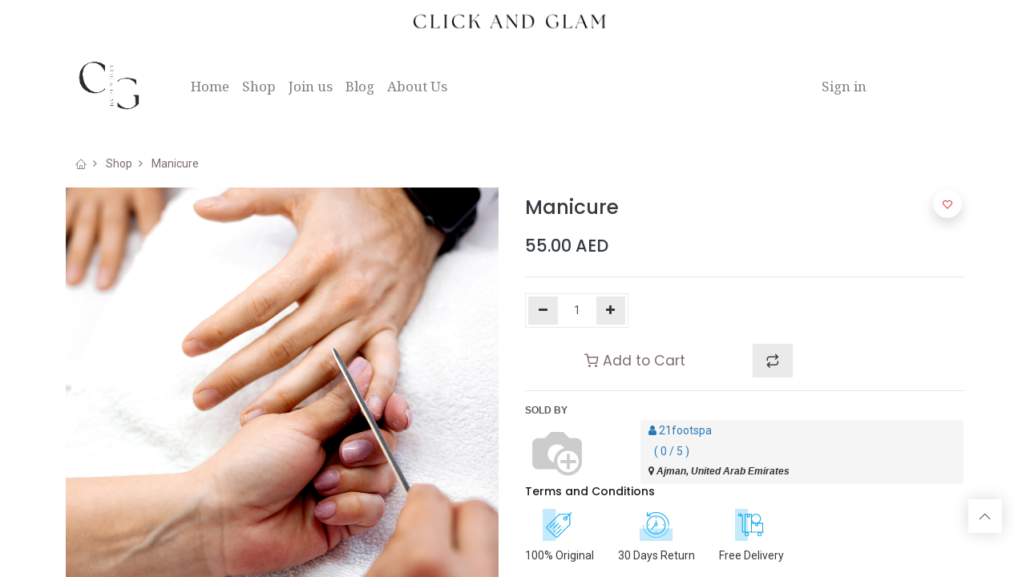

--- FILE ---
content_type: text/html; charset=utf-8
request_url: https://clickandglam.com/shop/manicure-288
body_size: 7957
content:
<!DOCTYPE html>
        <html lang="en-US" data-website-id="1" data-main-object="product.template(288,)" data-oe-company-name="Click&amp;Glam" data-add2cart-redirect="1">
    <head>
                <meta charset="utf-8"/>
                <meta http-equiv="X-UA-Compatible" content="IE=edge,chrome=1"/>
            <meta name="viewport" content="width=device-width, initial-scale=1, user-scalable=no"/>
            <meta name="viewport" content="width=device-width, initial-scale=1"/>
        <meta name="generator" content="Odoo"/>
            <link rel="manifest" href="/pwa/1/manifest.json"/>
            <link rel="apple-touch-icon" sizes="192x192" href="/web/image/website/1/dr_pwa_icon_192/192x192"/>
            <meta name="theme-color" content="#FFFFFF"/>
            <meta name="mobile-web-app-capable" content="yes"/>
            <meta name="apple-mobile-web-app-title"/>
            <meta name="apple-mobile-web-app-capable" content="yes"/>
            <meta name="apple-mobile-web-app-status-bar-style" content="default"/>
                        <meta property="og:type" content="website"/>
                        <meta property="og:title" content="Manicure"/>
                        <meta property="og:site_name" content="Click&amp;Glam"/>
                        <meta property="og:url" content="https://clickandglam.com/shop/manicure-288"/>
                        <meta property="og:image" content="https://clickandglam.com/web/image/product.template/288/image_1024?unique=c5e4041"/>
                        <meta property="og:description"/>
                    <meta name="twitter:card" content="summary_large_image"/>
                    <meta name="twitter:title" content="Manicure"/>
                    <meta name="twitter:image" content="https://clickandglam.com/web/image/product.template/288/image_1024?unique=c5e4041"/>
                    <meta name="twitter:description"/>
                <link rel="alternate" hreflang="ar" href="https://clickandglam.com/ar/shop/mnykyr-288"/>
                <link rel="alternate" hreflang="en" href="https://clickandglam.com/shop/manicure-288"/>
                <link rel="alternate" hreflang="x-default" href="https://clickandglam.com/shop/manicure-288"/>
        <link rel="canonical" href="https://clickandglam.com/shop/manicure-288"/>
        <link rel="preconnect" href="https://fonts.gstatic.com/" crossorigin=""/>
                <title> Manicure | Click&amp;Glam </title>
                <link type="image/x-icon" rel="shortcut icon" href="/web/image/website/1/favicon?unique=9a7f040"/>
            <link rel="preload" href="/web/static/lib/fontawesome/fonts/fontawesome-webfont.woff2?v=4.7.0" as="font" crossorigin=""/>
            <link rel="preload" href="/theme_prime/static/lib/Droggol-Pack-v1.0/fonts/Droggol-Pack.ttf?4iwoe7" as="font" crossorigin=""/>
            <link rel="stylesheet" type="text/css" href="/theme_prime/static/lib/Droggol-Pack-v1.0/droggol-pack-1.css"/>
            <link type="text/css" rel="stylesheet" href="/web/assets/5413-ccd7f2c/1/web.assets_common.min.css" data-asset-bundle="web.assets_common" data-asset-version="ccd7f2c"/>
            <link type="text/css" rel="stylesheet" href="/web/assets/5528-2e88dfb/1/web.assets_frontend.min.css" data-asset-bundle="web.assets_frontend" data-asset-version="2e88dfb"/>
                <script id="web.layout.odooscript" type="text/javascript">
                    var odoo = {
                        csrf_token: "edc6276742c8579d576243893b1ed1e7fd8932f7o1798499582",
                        debug: "",
                    };
                </script>
            <script type="text/javascript">
                odoo.dr_theme_config = {"bool_enable_ajax_load": false, "json_zoom": {"zoom_enabled": true, "zoom_factor": 2, "disable_small": false}, "json_category_pills": {"enable": true, "enable_child": true, "hide_desktop": false, "show_title": true, "style": "1"}, "json_grid_product": {"show_color_preview": true, "show_quick_view": true, "show_similar_products": true, "show_rating": true, "style": "2"}, "json_shop_filters": {"filter_method": "default", "in_sidebar": false, "collapsible": true, "show_category_count": true, "show_attrib_count": false, "hide_extra_attrib_value": false, "show_rating_filter": true, "tags_style": "1"}, "json_bottom_bar": {"show_bottom_bar": true, "show_bottom_bar_on_scroll": false, "filters": true, "actions": ["tp_home", "tp_search", "tp_wishlist", "tp_brands", "tp_category", "tp_orders", "tp_cart"]}, "bool_sticky_add_to_cart": true, "json_general_language_pricelist_selector": {"hide_country_flag": false}, "json_mobile": {}, "json_product_search": {"advance_search": true, "search_category": true, "search_attribute": true, "search_suggestion": true, "search_limit": 10, "search_max_product": 3, "search_fuzzy": true}, "json_lazy_load_config": {"enable_ajax_load_products": false, "enable_ajax_load_products_on_click": true}, "json_brands_page": {"disable_brands_grouping": false}, "cart_flow": "default", "theme_installed": true, "pwa_active": false, "bool_product_offers": true, "is_public_user": true};
            </script>
            <script type="text/javascript">
                odoo.__session_info__ = {"is_admin": false, "is_system": false, "is_website_user": true, "user_id": false, "is_frontend": true, "profile_session": null, "profile_collectors": null, "profile_params": null, "show_effect": "True", "translationURL": "/website/translations", "cache_hashes": {"translations": "77464ebe1373287ffe9a8ff4988a95667c129bac"}, "geoip_country_code": null};
                if (!/(^|;\s)tz=/.test(document.cookie)) {
                    const userTZ = Intl.DateTimeFormat().resolvedOptions().timeZone;
                    document.cookie = `tz=${userTZ}; path=/`;
                }
            </script>
            <script defer="defer" type="text/javascript" src="/web/assets/329-796b097/1/web.assets_common_minimal.min.js" data-asset-bundle="web.assets_common_minimal" data-asset-version="796b097"></script>
            <script defer="defer" type="text/javascript" src="/web/assets/330-e6d4a91/1/web.assets_frontend_minimal.min.js" data-asset-bundle="web.assets_frontend_minimal" data-asset-version="e6d4a91"></script>
            <script defer="defer" type="text/javascript" data-src="/web/assets/5415-1a1b56f/1/web.assets_common_lazy.min.js" data-asset-bundle="web.assets_common_lazy" data-asset-version="1a1b56f"></script>
            <script defer="defer" type="text/javascript" data-src="/web/assets/5529-841c269/1/web.assets_frontend_lazy.min.js" data-asset-bundle="web.assets_frontend_lazy" data-asset-version="841c269"></script>
    </head>
            <body class="">
        <div id="wrapwrap" class="   ">
        <div class="tp-bottombar-component o_not_editable w-100 tp-bottombar-component-style-1 p-0 tp-has-drower-element  ">
            <ul class="list-inline my-2 px-5 d-flex tp-bottombar-main-element justify-content-between">
        <li class="list-inline-item o_not_editable position-relative tp-bottom-action-btn text-center  ">
            <a aria-label="Home" class=" " href="/">
                <i class="tp-action-btn-icon fa fa-home"></i>
            </a>
            <div class="tp-action-btn-label">Home</div>
        </li>
        <li class="list-inline-item o_not_editable position-relative tp-bottom-action-btn text-center tp-search-sidebar-action ">
            <a aria-label="Search" class=" " href="#">
                <i class="tp-action-btn-icon dri dri-search"></i>
            </a>
            <div class="tp-action-btn-label">Search</div>
        </li>
                        <li class="list-inline-item text-center tp-bottom-action-btn tp-drawer-action-btn align-items-center d-flex justify-content-center rounded-circle">
                            <a href="#" aria-label="Open menu"><i class="tp-drawer-icon fa fa-th"></i></a>
                        </li>
        <li class="list-inline-item o_not_editable position-relative tp-bottom-action-btn text-center  ">
            <a aria-label="Wishlist" class="o_wsale_my_wish tp-btn-in-bottom-bar " href="/shop/wishlist">
                <i class="tp-action-btn-icon dri dri-wishlist"></i>
                <sup class="my_wish_quantity o_animate_blink badge badge-primary">0</sup>
            </a>
            <div class="tp-action-btn-label">Wishlist</div>
        </li>
        <li class="list-inline-item o_not_editable tp-bottom-action-btn ">
            <div class="dropdown">
                <a href="#" class="dropdown-toggle" data-toggle="dropdown" aria-label="Account Info"><i class="dri dri-user tp-action-btn-icon"></i></a>
                <div class="tp-action-btn-label">Account</div>
                <div class="dropdown-menu dropdown-menu-right" role="menu">
                    <div class="dropdown-header">Guest</div>
                    <a href="/web/login" role="menuitem" class="dropdown-item">Login</a>
                    <div class="dropdown-divider"></div>
                    <a href="/shop/cart" role="menuitem" class="dropdown-item">My Cart</a>
                    <a href="/shop/wishlist" role="menuitem" class="dropdown-item">Wishlist (<span class="tp-wishlist-counter">0</span>)</a>
                </div>
            </div>
        </li>
            </ul>
            <hr class="mx-4"/>
            <ul class="list-inline d-flex my-2 px-5 tp-bottombar-secondary-element justify-content-between">
        <li class="list-inline-item o_not_editable position-relative tp-bottom-action-btn text-center  ">
            <a aria-label="Brands" class=" " href="/shop/all-brands">
                <i class="tp-action-btn-icon dri dri-tag-l "></i>
            </a>
            <div class="tp-action-btn-label">Brands</div>
        </li>
        <li class="list-inline-item o_not_editable position-relative tp-bottom-action-btn text-center tp-category-action ">
            <a aria-label="Category" class=" " href="#">
                <i class="tp-action-btn-icon dri dri-category"></i>
            </a>
            <div class="tp-action-btn-label">Category</div>
        </li>
        <li class="list-inline-item o_not_editable position-relative tp-bottom-action-btn text-center  ">
            <a aria-label="Orders" class=" " href="/my/orders">
                <i class="tp-action-btn-icon fa fa-file-text-o"></i>
            </a>
            <div class="tp-action-btn-label">Orders</div>
        </li>
        <li class="list-inline-item o_not_editable position-relative tp-bottom-action-btn text-center  ">
            <a aria-label="Cart" class=" o_wsale_my_cart tp-cart-sidebar-action" href="/shop/cart">
                <i class="tp-action-btn-icon dri dri-cart"></i>
                <sup class="my_cart_quantity badge badge-primary mb-0 font-weight-bold" data-order-id="">0</sup>
            </a>
            <div class="tp-action-btn-label">Cart</div>
        </li>
            </ul>
        </div>
        <header id="top" data-anchor="true" data-name="Header" class="  o_header_fade_out o_hoverable_dropdown">
                    <div class="oe_structure oe_structure_solo" id="oe_structure_header_image_1">
      <section class="s_cover pt8 o_colored_level pb8 oe_img_bg o_bg_img_center" data-snippet="s_cover" data-name="Cover" style="background-image: url(&#34;/web/image/3497-5eeafb48/Untitled%20%281366%20x%20100%20px%29%20%281%29.png&#34;);" data-original-id="3491" data-original-src="/web/image/3491-333ae810/Untitled%20%281366%20x%20100%20px%29%20%281%29.png" data-mimetype="image/png" data-resize-width="1366">
        <div class="s_allow_columns container">
          <p class="mb-0">
            <br/>
          </p>
        </div>
      </section>
    </div>
    <nav data-name="Navbar" class="navbar navbar-expand-lg navbar-light o_colored_level o_cc shadow-sm">
            <div id="top_menu_container" class="container">
    <a href="/" class="navbar-brand logo ">
            <span role="img" aria-label="Logo of Click&amp;Glam" title="Click&amp;Glam"><img src="/web/image/website/1/logo/Click%26Glam?unique=9a7f040" class="img img-fluid" alt="Click&amp;Glam" loading="lazy"/></span>
        </a>
    <div class="oe_structure oe_structure_solo d-lg-none mr-3">
      <section class="s_text_block o_colored_level pt0 pb0" data-snippet="s_text_block" data-name="Text" style="background-image: none;" data-original-title="" title="" aria-describedby="tooltip633118">
        <div class="container">
          <a href="/contactus" class="_cta btn btn-primary" data-original-title="" title="">Contact us</a>
          <br/>
        </div>
      </section>
    </div>
    <button type="button" data-toggle="collapse" data-target="#top_menu_collapse" class="navbar-toggler ">
        <span class="navbar-toggler-icon o_not_editable"></span>
    </button>
                <div id="top_menu_collapse" class="collapse navbar-collapse">
    <ul id="top_menu" class="nav navbar-nav o_menu_loading ml-lg-3 flex-grow-1">
            <li class="nav-item  ">
        <a role="menuitem" href="/" class="nav-link ">
        <span>Home</span>
        </a>
    </li>
            <li class="nav-item  ">
        <a role="menuitem" href="/shop" class="nav-link ">
        <span>Shop</span>
        </a>
    </li>
            <li class="nav-item  ">
        <a role="menuitem" href="/seller/signup#bottom" class="nav-link ">
        <span>Join us</span>
        </a>
    </li>
            <li class="nav-item  ">
        <a role="menuitem" href="/blog" class="nav-link ">
        <span>Blog</span>
        </a>
    </li>
            <li class="nav-item  ">
        <a role="menuitem" href="/about-us" class="nav-link ">
        <span>About Us</span>
        </a>
    </li>
        <li class="nav-item ml-lg-3 divider d-none"></li> 
        <li class="o_wsale_my_cart align-self-md-start d-none nav-item ml-lg-3">
            <a href="/shop/cart" class="nav-link">
                <i class="fa fa-shopping-cart"></i>
                <sup class="my_cart_quantity badge badge-primary" data-order-id="">0</sup>
            </a>
        </li>
        <li class="o_wsale_my_wish d-none nav-item ml-lg-2 o_wsale_my_wish_hide_empty">
            <a href="/shop/wishlist" class="nav-link">
                <i class="fa fa-1x fa-heart"></i>
                <sup class="my_wish_quantity o_animate_blink badge badge-primary">0</sup>
            </a>
        </li>
            <li class="nav-item ml-lg-auto o_no_autohide_item">
                <a href="/web/login" class="nav-link">Sign in</a>
            </li>
    </ul>
    <div class="oe_structure oe_structure_solo d-none d-lg-block ml-3">
      <section class="s_text_block o_colored_level pt0 pb0" data-snippet="s_text_block" data-name="Text" style="background-image: none;" data-original-title="" title="" aria-describedby="tooltip633118">
        <div class="container">
          <a href="/contactus" class="_cta btn btn-primary" data-original-title="" title="">Contact us</a>
          <br/>
        </div>
      </section>
    </div>
                </div>
            </div>
    </nav>
    </header>
                <main>
            <div class="my-1 my-md-2">
                <div class="container">
                    <div class="row">
                        <div class="col-12">
                            <ol class="breadcrumb mb-0 bg-transparent">
                                <li class="breadcrumb-item">
                                    <a href="/"><i class="dri dri-home-l"></i></a>
                                </li>
                                <li class="breadcrumb-item">
                                    <a href="/shop">Shop</a>
                                </li>
                                <li class="breadcrumb-item active">
                                    <span>Manicure</span>
                                </li>
                            </ol>
                        </div>
                    </div>
                </div>
            </div>
        <div itemscope="itemscope" itemtype="http://schema.org/Product" id="wrap" class="js_sale ecom-zoomable zoomodoo-next">
                <div class="oe_structure oe_empty oe_structure_not_nearest" id="oe_structure_website_sale_product_1" data-editor-message="DROP BUILDING BLOCKS HERE TO MAKE THEM AVAILABLE ACROSS ALL PRODUCTS"></div>
                <section id="product_detail" class="container oe_website_sale " data-view-track="1" data-product-tracking-info="{&#34;item_id&#34;: 271, &#34;item_name&#34;: &#34;Manicure&#34;, &#34;item_category&#34;: &#34;All&#34;, &#34;currency&#34;: &#34;AED&#34;, &#34;price&#34;: 55.0}">
                    <div class="row">
                        <div class="col-12 col-lg-6 pb-2">
        <div id="o-carousel-product" class="carousel slide position-sticky overflow-hidden tp-drift-zoom tp-product-detail-carousel" data-ride="carousel" data-interval="0">
            <div class="o_carousel_product_outer carousel-outer position-relative flex-grow-1">
                <div class="carousel-inner h-100">
                        <div class="carousel-item h-100 active">
                            <div class="d-flex align-items-center justify-content-center h-100">
                <div class="d-flex align-items-center justify-content-center h-100 position-relative"><img src="/web/image/product.product/271/image_1024/Manicure?unique=86a0ab1" itemprop="image" class="img img-fluid product_detail_img mh-100 tp-drift-zoom-img" alt="Manicure" data-zoom="1" data-zoom-image="/web/image/product.product/271/image_1920/Manicure?unique=86a0ab1" loading="lazy"/></div>
            </div>
            </div>
                </div>
            </div>
        <div class="o_carousel_product_indicators pr-1 overflow-hidden">
        </div>
        </div>
                        </div>
                        <div class="col-12 col-lg-6 py-2" id="product_details">
        <h1 itemprop="name" class="h3">Manicure</h1>
                            <span itemprop="url" style="display:none;">/shop/manicure-288</span>
                            <p class="text-muted my-2" placeholder="A short description that will also appear on documents."></p>
                            <form action="/shop/cart/update" method="POST">
                                <input type="hidden" name="csrf_token" value="edc6276742c8579d576243893b1ed1e7fd8932f7o1798499582"/>
                                <div class="js_product js_main_product mb-3">
                                    <div>
      <div itemprop="offers" itemscope="itemscope" itemtype="http://schema.org/Offer" class="product_price d-inline-block mt-2">
                <h4 class="css_editable_mode_hidden">
                    <span data-oe-type="monetary" data-oe-expression="combination_info[&#39;price&#39;]" class="oe_price" style="white-space: nowrap;"><span class="oe_currency_value">55.00</span> AED</span>
                    <span itemprop="price" style="display:none;">55.0</span>
                    <span itemprop="priceCurrency" style="display:none;">AED</span>
                    <span data-oe-type="monetary" data-oe-expression="combination_info[&#39;list_price&#39;]" style="text-decoration: line-through; white-space: nowrap;" class="text-body oe_default_price ml-1 small d-none"><span class="oe_currency_value">55.00</span> AED</span>
                </h4>
                <h4 class="css_non_editable_mode_hidden decimal_precision" data-precision="2">
                    <span><span class="oe_currency_value">55.00</span> AED</span>
                </h4>
            </div>
                                    </div>
            <hr/>
                                        <input type="hidden" class="product_id" name="product_id" value="271"/>
                                        <input type="hidden" class="product_template_id" name="product_template_id" value="288"/>
                                        <input type="hidden" class="product_category_id" name="product_category_id" value="12"/>
                                            <ul class="d-none js_add_cart_variants" data-attribute_exclusions="{&#39;exclusions: []&#39;}"></ul>
                                    <p class="css_not_available_msg alert alert-warning">This combination does not exist.</p>
        <div class="css_quantity input-group d-inline-flex mr-2 my-1 align-middle" contenteditable="false">
            <div class="input-group-prepend">
                <a class="btn btn-primary js_add_cart_json" aria-label="Remove one" title="Remove one" href="#">
                    <i class="fa fa-minus"></i>
                </a>
            </div>
            <input type="text" class="form-control quantity" data-min="1" name="add_qty" value="1"/>
            <div class="input-group-append">
                <a class="btn btn-primary float_left js_add_cart_json" aria-label="Add one" title="Add one" href="#">
                    <i class="fa fa-plus"></i>
                </a>
            </div>
        </div>
      <div id="add_to_cart_wrap" class="d-block my-3">
                                        <a role="button" id="add_to_cart" class="btn btn-primary btn-lg js_check_product a-submit d-block d-sm-inline-block w-100 w-md-50 flex-grow-1" href="#">
                <i class="dri dri-cart"></i> Add to Cart
            </a>
            <button type="button" role="button" class="d-none d-md-inline-block btn btn-primary-soft btn-lg ml-2 o_add_compare_dyn" aria-label="Compare" data-action="o_comparelist" data-product-product-id="271">
                <span class="dri dri-compare"></span>
            </button>
        <div id="product_option_block" class="d-inline-block align-middle">
            <button type="button" role="button" class="btn btn-primary-soft o_add_wishlist_dyn mt16 ml-0 ml-sm-2" data-action="o_wishlist" data-product-template-id="288" data-product-product-id="271">
                <span class="dri dri-wishlist" role="img" aria-label="Add to wishlist"></span>
            </button>
        </div>
                                    </div>
      <div class="availability_messages o_not_editable"></div>
                                </div>
                            </form>
					<hr class=""/>
					<section class="container">
						<div class="col-md-12" style="padding:0px;" id="seller_info">
							<div class="sold-by-label mb4" style="text-transform: uppercase">Sold By</div>
							<div class="row" id="selle_pic_name_add">
								<div class="col-md-3">
									<div style="">
                                        <a>
											<span>
                                                <img style="height: 80px;width: 80px;border-radius: 4px;" title="Seller" src="/web/image/res.partner/231/profile_image" alt="21footspa" loading="lazy"/>
                                            </span>
										</a>
									</div>
								</div>
								<div class="col-md-9">
									<div style="color: rgb(41, 121, 183);background-color: rgb(245, 245, 245);border-radius: 3px;padding: 0px 10px 0px 10px;height: 80px;overflow: auto;">
										<div class="mt4">
											<i title="user" class="fa fa-user"></i>
											<span class="">
												21footspa
											</span>
										</div>
											<span class="" style="display:inline-flex;" title="Average Review">
												<input id="star-readonly" class="rating form-control d-none" data-show-clear="false" data-show-caption="false" data-min="0" data-max="5" data-step="0.1" data-readonly="true" data-size="xs" data-symbol="" data-glyphicon="false" data-rating-class="rating-fa" value="0"/>
												<span style="padding: 7px;">
													( 0 / 5 )
												</span>
											</span>
											<div class="pp-addrees">
												<i title="marker" class="fa fa-map-marker"></i>
												Ajman,
												United Arab Emirates
											</div>
									</div>
								</div>
							</div>
						</div>
					</section>
					<script src="/odoo_marketplace/static/src/js/star-rating.min.js" type="text/javascript"></script>
                <div class="row">
                    <div class="col-12">
                        <h6><a href="/terms" class="tp-link-dark">Terms and Conditions</a></h6>
                    </div>
                    <div class="col-12">
                        <section>
                            <div class="row">
                                <div class="col-auto text-center my-1">
                                    <img class="img-fluid" src="/theme_prime/static/src/img/content/tag_icon.svg" loading="lazy"/>
                                    <div class="mt-2">
                                        100% Original
                                    </div>
                                </div>
                                <div class="col-auto text-center my-1">
                                    <img class="img-fluid" src="/theme_prime/static/src/img/content/return_icon.svg" loading="lazy"/>
                                    <div class="mt-2">
                                        30 Days Return
                                    </div>
                                </div>
                                <div class="col-auto text-center my-1">
                                    <img class="img-fluid" src="/theme_prime/static/src/img/content/delivery_icon.svg" loading="lazy"/>
                                    <div class="mt-2">
                                        Free Delivery
                                    </div>
                                </div>
                            </div>
                        </section>
                    </div>
                </div>
                <hr/>
            <div class="row no-gutters align-items-center">
                <div class="col-auto">
                    <h6 class="mr-2 mb-0">Share :</h6>
                </div>
                <div class="col-auto">
  <div data-snippet="s_share" class="s_share text-left d-inline-block">
    <a href="https://www.facebook.com/sharer/sharer.php?u={url}" target="_blank" class="s_share_facebook d-inline-block">
      <i class="fa fa-facebook "></i>
    </a>
    <a href="https://twitter.com/intent/tweet?text={title}&amp;url={url}" target="_blank" class="s_share_twitter d-inline-block">
      <i class="fa fa-twitter "></i>
    </a>
    <a href="https://pinterest.com/pin/create/button/?url={url}&amp;media={media}&amp;description={title}" target="_blank" class="s_share_pinterest d-inline-block">
      <i class="fa fa-pinterest "></i>
    </a>
    <a href="/cdn-cgi/l/email-protection#16297479726f2b6d63647a6b30777b662d6563747c7375622b6d627f627a736b" class="s_share_email d-inline-block">
      <i class="fa fa-envelope "></i>
    </a>
  </div>
                </div>
            </div>
        <div id="o_product_terms_and_share">
            </div>
            </div>
                    </div>
                </section>
            <div class="container-fluid px-0 my-4 tp-hook-product-tabs">
                <div class="row no-gutters">
                    <div class="col-12">
        <div class="tp-product-details-tab">
            <ul class="nav nav-tabs justify-content-center" role="tablist">
                <li class="nav-item o_not_editable">
                    <a class="nav-link" data-toggle="tab" href="#tp-product-specification-tab" role="tab" aria-selected="false">
                        <div class="my-1 tp-tab-title">
                            <span class="fa fa-sliders mr-1"></span>
                            Specifications
                        </div>
                    </a>
                </li>
            </ul>
            <div class="tab-content">
                <div class="tab-pane fade" id="tp-product-specification-tab" role="tabpanel">
                    <section class="container border-0" id="product_full_spec">
                        <div class="p-4 text-center">
                            No Specifications
                        </div>
                    </section>
                </div>
            </div>
        </div>
                    </div>
                </div>
            </div>
            <div class="container tp-hook-accessory-products">
                <div class="row">
                </div>
            </div>
            <div class="tp-sticky-add-to-cart position-fixed shadow-lg border rounded-pill p-2 css_editable_mode_hidden" style="display: none;">
                <div class="d-flex align-items-center">
                    <a class="mr-2" href="#">
                        <img class="rounded-circle border product-img" src="/web/image/product.template/288/image_128" alt="Manicure" loading="lazy"/>
                    </a>
                    <div class="mr-2">
                        <h6 class="text-truncate product-name">Manicure</h6>
                        <h6 class="mb-0 text-primary">
                            <span data-oe-type="monetary" data-oe-expression="combination_info[&#39;price&#39;]" class="product-price"><span class="oe_currency_value">55.00</span> AED</span>
                        </h6>
                    </div>
                    <a href="#" class="btn btn-primary-soft rounded-pill product-add-to-cart">
                        <i class="dri dri-cart"></i>
                    </a>
                </div>
            </div>
                <div class="oe_structure oe_empty oe_structure_not_nearest mt16" id="oe_structure_website_sale_product_2" data-editor-message="DROP BUILDING BLOCKS HERE TO MAKE THEM AVAILABLE ACROSS ALL PRODUCTS"></div>
            </div>
                </main>
                <footer id="bottom" data-anchor="true" data-name="Footer" class="o_footer o_colored_level o_cc ">
                    <div id="footer" class="oe_structure oe_structure_solo" style="">
      <section class="s_text_block pb0 pt0" data-snippet="s_text_block" data-name="Text" style="background-image: none;" data-original-title="" title="" aria-describedby="tooltip818449">
        <div class="o_container_small">
          <div class="row" data-original-title="" title="" aria-describedby="tooltip355826">
            <div class="o_colored_level col-lg-2 pt0 pb16" data-original-title="" title="" aria-describedby="tooltip452011" style="">
              <p>
                <span style="font-size: 36px;">
                  <span style="font-size: 24px;">PAGES</span>
                </span>
                <br/>
              </p>
              <ul class="list-unstyled" data-original-title="" title="" aria-describedby="tooltip185823">
                <li class="list-item py-1" data-original-title="" title="" aria-describedby="tooltip873553">
                  <a href="/" data-original-title="" title=""></a>
                  <a href="/" data-original-title="" title="">
                    <span style="font-size: 18px; font-weight: 400;" data-original-title="" title="" aria-describedby="tooltip250590">
                      <span style="font-size: 18px;" data-original-title="" title="" aria-describedby="tooltip373500">
                        <font class="text-800" style="font-size: 14px;">Home</font>
                      </span>
                    </span>
                  </a>
                </li>
                <li class="list-item py-1" data-original-title="" title="" aria-describedby="tooltip448878">
                  <a href="/about-us" data-original-title="" title="">
                    <span style="font-size: 18px;" data-original-title="" title="" aria-describedby="tooltip40057">
                      <font class="text-800" style="font-size: 14px;">About us</font>
                    </span>
                  </a>
                  <br/>
                </li>
                <li class="list-item py-1" data-original-title="" title="" aria-describedby="tooltip296699">
                  <span style="font-size: 18px;">
                    <a href="/contactus" data-original-title="" title="">
                      <span style="font-size: 18px;" data-original-title="" title="" aria-describedby="tooltip13388">
                        <font class="text-800" data-original-title="" title="" aria-describedby="tooltip625348" style="font-size: 14px;">Contact us</font>
                      </span>
                    </a>
                    <span style="font-size: 18px;">
                      <font class="text-800" style="font-size: 14px;">&nbsp;</font>
                    </span>
                  </span>
                </li>
                <li class="list-item py-1" data-original-title="" title="" aria-describedby="tooltip617558">
                  <span style="font-size: 18px;">
                    <font class="text-800" style="font-size: 14px;">​</font>
                    <span style="font-size: 14px;">
                  </span>
                  </span>
                  <a href="/seller/signup" data-original-title="" title="">
                    <span style="font-size: 18px;" data-original-title="" title="" aria-describedby="tooltip542307">
                      <font class="text-800" style="font-size: 14px;">Join us</font>
                    </span>
                  </a>
                </li>
                <li class="list-item py-1" data-original-title="" title="" aria-describedby="tooltip617558">
                  <a href="/privacy-policy" data-original-title="" title="">
                    <span style="font-size: 18px;" data-original-title="" title="" aria-describedby="tooltip346469">
                      <font class="text-800" data-original-title="" title="" aria-describedby="tooltip215745" style="font-size: 14px;">Privacy Policy</font>
                    </span>
                  </a>
                </li>
                <li class="list-item py-1" data-original-title="" title="" aria-describedby="tooltip617558">
                  <a href="/terms-of-service" data-original-title="" title="">
                    <font class="text-800">Terms of service&nbsp;</font>
                  </a>
                </li>
                <li class="list-item py-1" data-original-title="" title="" aria-describedby="tooltip617558">
                  <a href="/terms-of-use" data-original-title="" title="">
                    <font class="text-800">Terms of use&nbsp;</font>
                  </a>
                </li>
              </ul>
            </div>
          </div>
        </div>
      </section>
    </div>
  <div class="o_footer_copyright o_colored_level o_cc" data-name="Copyright">
                        <div class="container py-3">
                            <div class="row">
                                <div class="col-sm text-center text-sm-left text-muted">
                                    <span class="o_footer_copyright_name mr-2">&nbsp;&nbsp;</span>
        <div class="js_language_selector ">
            <div role="menu" class=" list-inline">
                    <a href="/ar/shop/manicure-288" class="js_change_lang  list-inline-item" data-url_code="ar">
    <img class="o_lang_flag" src="/web/image/res.lang/3/flag_image?height=25" loading="lazy"/>
    <span> الْعَرَبيّة</span>
                    </a>
            <span class="list-inline-item">|</span>
                    <a href="/shop/manicure-288" class="js_change_lang active list-inline-item" data-url_code="en">
    <img class="o_lang_flag" src="/base/static/img/country_flags/us.png?height=25" loading="lazy"/>
    <span>English (US)</span>
                    </a>
    </div>
        </div>
    </div>
                                <div class="col-sm text-center text-sm-right o_not_editable">
                                </div>
                            </div>
                        </div>
                    </div>
                </footer>
    <a href="#" class="tp-back-to-top o_not_editable" contenteditable="false" title="Scroll back to top">
      <i class="dri dri-chevron-up-l"></i>
    </a>
  </div>
    <script data-cfasync="false" src="/cdn-cgi/scripts/5c5dd728/cloudflare-static/email-decode.min.js"></script><script defer src="https://static.cloudflareinsights.com/beacon.min.js/vcd15cbe7772f49c399c6a5babf22c1241717689176015" integrity="sha512-ZpsOmlRQV6y907TI0dKBHq9Md29nnaEIPlkf84rnaERnq6zvWvPUqr2ft8M1aS28oN72PdrCzSjY4U6VaAw1EQ==" data-cf-beacon='{"version":"2024.11.0","token":"050b4bdf482c453f803329dc31da9ded","r":1,"server_timing":{"name":{"cfCacheStatus":true,"cfEdge":true,"cfExtPri":true,"cfL4":true,"cfOrigin":true,"cfSpeedBrain":true},"location_startswith":null}}' crossorigin="anonymous"></script>
</body>
        </html>

--- FILE ---
content_type: image/svg+xml; charset=utf-8
request_url: https://clickandglam.com/theme_prime/static/src/img/content/delivery_icon.svg
body_size: 679
content:
<svg xmlns="http://www.w3.org/2000/svg" xmlns:xlink="http://www.w3.org/1999/xlink" width="41.25" viewBox="0 0 41.25 41.25" height="41.25" version="1.0"><defs><clipPath id="b"><path d="M 0 0 L 40.511719 0 L 40.511719 40.511719 L 0 40.511719 Z M 0 0"/></clipPath><clipPath id="c"><path d="M 0 0 L 17 0 L 17 40.511719 L 0 40.511719 Z M 0 0"/></clipPath><clipPath id="f"><path d="M 0 0 L 16.5 0 L 16.5 40.511719 L 0 40.511719 Z M 0 0"/></clipPath><clipPath id="e"><path d="M0 0H17V41H0z"/></clipPath><clipPath id="g"><path d="M 4.050781 5 L 36.460938 5 L 36.460938 35 L 4.050781 35 Z M 4.050781 5"/></clipPath><filter x="0%" y="0%" width="100%" xmlns:xlink="http://www.w3.org/1999/xlink" xlink:type="simple" xlink:actuate="onLoad" height="100%" id="a" xlink:show="other"><feColorMatrix values="0 0 0 0 1 0 0 0 0 1 0 0 0 0 1 0 0 0 1 0" color-interpolation-filters="sRGB"/></filter><mask id="d"><g filter="url(#a)"><path fill-opacity=".247" d="M-4.125 -4.125H45.375V45.375H-4.125z"/></g></mask></defs><g clip-path="url(#b)" fill="#FFF"><path d="M 0 0 L 41.25 0 L 41.25 137.746094 L 0 137.746094 Z M 0 0"/><path d="M 0 0 L 40.511719 0 L 40.511719 40.511719 L 0 40.511719 Z M 0 0"/><path d="M 0 0 L 40.511719 0 L 40.511719 40.511719 L 0 40.511719 Z M 0 0"/></g><g clip-path="url(#c)"><g mask="url(#d)"><g><g clip-path="url(#e)"><g clip-path="url(#f)"><path fill="#0DA9EF" d="M 0 0 L 16.207031 0 L 16.207031 40.511719 L 0 40.511719 Z M 0 0"/></g></g></g></g></g><g clip-path="url(#g)"><path fill="#0DA9EF" d="M 35.921875 28.898438 L 35.382812 28.898438 L 35.382812 17.554688 L 29.964844 17.554688 C 31.601562 16.4375 32.679688 14.554688 32.679688 12.425781 C 32.679688 9 29.894531 6.210938 26.46875 6.210938 C 24.339844 6.210938 22.457031 7.289062 21.335938 8.929688 L 21.335938 6.210938 L 12.152344 6.210938 L 12.152344 28.898438 L 9.992188 28.898438 L 9.992188 7.832031 C 9.992188 7.535156 9.75 7.292969 9.453125 7.292969 L 8.296875 7.292969 C 8.054688 6.363281 7.214844 5.671875 6.210938 5.671875 C 5.019531 5.671875 4.050781 6.640625 4.050781 7.832031 C 4.050781 9.023438 5.019531 9.992188 6.210938 9.992188 C 7.214844 9.992188 8.054688 9.300781 8.296875 8.371094 L 8.914062 8.371094 L 8.914062 29.441406 C 8.914062 29.738281 9.15625 29.980469 9.453125 29.980469 L 13.25 29.980469 C 12.589844 30.472656 12.152344 31.253906 12.152344 32.140625 C 12.152344 33.628906 13.367188 34.839844 14.855469 34.839844 C 16.34375 34.839844 17.554688 33.628906 17.554688 32.140625 C 17.554688 31.253906 17.121094 30.472656 16.457031 29.980469 L 29.457031 29.980469 C 28.792969 30.472656 28.359375 31.253906 28.359375 32.140625 C 28.359375 33.628906 29.570312 34.839844 31.058594 34.839844 C 32.550781 34.839844 33.761719 33.628906 33.761719 32.140625 C 33.761719 31.253906 33.324219 30.472656 32.664062 29.980469 L 35.921875 29.980469 C 36.21875 29.980469 36.460938 29.738281 36.460938 29.441406 C 36.460938 29.140625 36.21875 28.898438 35.921875 28.898438 Z M 6.210938 8.914062 C 5.617188 8.914062 5.132812 8.429688 5.132812 7.832031 C 5.132812 7.238281 5.617188 6.753906 6.210938 6.753906 C 6.609375 6.753906 6.953125 6.972656 7.140625 7.292969 L 6.753906 7.292969 C 6.453125 7.292969 6.210938 7.535156 6.210938 7.832031 C 6.210938 8.132812 6.453125 8.371094 6.753906 8.371094 L 7.140625 8.371094 C 6.953125 8.695312 6.609375 8.914062 6.210938 8.914062 Z M 14.855469 33.761719 C 13.960938 33.761719 13.234375 33.035156 13.234375 32.140625 C 13.234375 31.246094 13.960938 30.519531 14.855469 30.519531 C 15.75 30.519531 16.476562 31.246094 16.476562 32.140625 C 16.476562 33.035156 15.75 33.761719 14.855469 33.761719 Z M 31.058594 33.761719 C 30.167969 33.761719 29.441406 33.035156 29.441406 32.140625 C 29.441406 31.246094 30.167969 30.519531 31.058594 30.519531 C 31.953125 30.519531 32.679688 31.246094 32.679688 32.140625 C 32.679688 33.035156 31.953125 33.761719 31.058594 33.761719 Z M 26.738281 18.636719 L 28.359375 18.636719 L 28.359375 20.796875 L 26.738281 20.796875 Z M 26.46875 7.292969 C 29.296875 7.292969 31.601562 9.59375 31.601562 12.425781 C 31.601562 15.253906 29.296875 17.554688 26.46875 17.554688 C 23.640625 17.554688 21.335938 15.253906 21.335938 12.425781 C 21.335938 9.59375 23.640625 7.292969 26.46875 7.292969 Z M 22.972656 17.554688 L 21.335938 17.554688 L 21.335938 15.917969 C 21.777344 16.5625 22.332031 17.117188 22.972656 17.554688 Z M 17.554688 7.292969 L 17.554688 9.453125 L 15.933594 9.453125 L 15.933594 7.292969 Z M 13.234375 28.898438 L 13.234375 7.292969 L 14.855469 7.292969 L 14.855469 10.535156 L 18.636719 10.535156 L 18.636719 7.292969 L 20.257812 7.292969 L 20.257812 28.898438 Z M 21.335938 28.898438 L 21.335938 18.636719 L 25.660156 18.636719 L 25.660156 21.878906 L 29.441406 21.878906 L 29.441406 18.636719 L 34.300781 18.636719 L 34.300781 28.898438 Z M 21.335938 28.898438"/></g></svg>

--- FILE ---
content_type: image/svg+xml; charset=utf-8
request_url: https://clickandglam.com/theme_prime/static/src/img/content/tag_icon.svg
body_size: 1460
content:
<svg xmlns="http://www.w3.org/2000/svg" xmlns:xlink="http://www.w3.org/1999/xlink" width="41.25" viewBox="0 0 41.25 41.25" height="41.25" version="1.0"><defs><clipPath id="b"><path d="M 0 0 L 40.511719 0 L 40.511719 40.511719 L 0 40.511719 Z M 0 0"/></clipPath><clipPath id="c"><path d="M 0 0 L 17 0 L 17 40.511719 L 0 40.511719 Z M 0 0"/></clipPath><clipPath id="f"><path d="M 0 0 L 16.5 0 L 16.5 40.511719 L 0 40.511719 Z M 0 0"/></clipPath><clipPath id="e"><path d="M0 0H17V41H0z"/></clipPath><clipPath id="g"><path d="M 4 4.050781 L 36.398438 4.050781 L 36.398438 36.460938 L 4 36.460938 Z M 4 4.050781"/></clipPath><filter x="0%" y="0%" width="100%" xmlns:xlink="http://www.w3.org/1999/xlink" xlink:type="simple" xlink:actuate="onLoad" height="100%" id="a" xlink:show="other"><feColorMatrix values="0 0 0 0 1 0 0 0 0 1 0 0 0 0 1 0 0 0 1 0" color-interpolation-filters="sRGB"/></filter><mask id="d"><g filter="url(#a)"><path fill-opacity=".247" d="M-4.125 -4.125H45.375V45.375H-4.125z"/></g></mask></defs><g clip-path="url(#b)" fill="#FFF"><path d="M 0 0 L 40.511719 0 L 40.511719 40.511719 L 0 40.511719 Z M 0 0"/><path d="M 0 0 L 40.511719 0 L 40.511719 40.511719 L 0 40.511719 Z M 0 0"/></g><g clip-path="url(#c)"><g mask="url(#d)"><g><g clip-path="url(#e)"><g clip-path="url(#f)"><path fill="#0DA9EF" d="M 0 0 L 16.207031 0 L 16.207031 40.511719 L 0 40.511719 Z M 0 0"/></g></g></g></g></g><g clip-path="url(#g)"><path fill="#0DA9EF" d="M 35.972656 4.210938 C 35.757812 4 35.417969 4 35.207031 4.210938 L 33.203125 6.210938 L 20.628906 6.210938 L 4.816406 22.152344 C 4.457031 22.511719 4.257812 22.992188 4.257812 23.5 C 4.257812 24.011719 4.457031 24.488281 4.816406 24.847656 L 15.871094 35.90625 C 16.242188 36.277344 16.730469 36.460938 17.21875 36.460938 C 17.707031 36.460938 18.195312 36.273438 18.570312 35.898438 L 33.96875 20.085938 L 33.96875 6.976562 L 35.972656 4.972656 C 36.183594 4.761719 36.183594 4.421875 35.972656 4.210938 Z M 32.886719 19.648438 L 17.804688 35.140625 C 17.480469 35.464844 16.957031 35.464844 16.636719 35.140625 L 5.578125 24.085938 C 5.257812 23.761719 5.257812 23.238281 5.582031 22.917969 L 21.078125 7.292969 L 32.125 7.292969 L 29.511719 9.902344 C 29.085938 9.621094 28.574219 9.453125 28.027344 9.453125 C 26.535156 9.453125 25.324219 10.664062 25.324219 12.15625 C 25.324219 13.644531 26.535156 14.855469 28.027344 14.855469 C 29.515625 14.855469 30.726562 13.644531 30.726562 12.15625 C 30.726562 11.605469 30.558594 11.09375 30.277344 10.667969 L 32.886719 8.054688 Z M 29.648438 12.15625 C 29.648438 13.046875 28.917969 13.773438 28.027344 13.773438 C 27.132812 13.773438 26.40625 13.046875 26.40625 12.15625 C 26.40625 11.261719 27.132812 10.535156 28.027344 10.535156 C 28.277344 10.535156 28.507812 10.59375 28.71875 10.695312 L 27.644531 11.773438 C 27.433594 11.984375 27.433594 12.324219 27.644531 12.535156 C 27.75 12.640625 27.886719 12.695312 28.027344 12.695312 C 28.164062 12.695312 28.304688 12.640625 28.40625 12.535156 L 29.484375 11.460938 C 29.585938 11.671875 29.648438 11.90625 29.648438 12.15625 Z M 29.648438 12.15625"/></g><path fill="#0DA9EF" d="M 22.382812 25.378906 L 16.652344 31.105469 C 16.441406 31.316406 16.441406 31.660156 16.652344 31.871094 C 16.757812 31.976562 16.894531 32.027344 17.03125 32.027344 C 17.171875 32.027344 17.308594 31.976562 17.414062 31.871094 L 23.144531 26.140625 C 23.355469 25.929688 23.355469 25.589844 23.144531 25.378906 C 22.933594 25.167969 22.59375 25.167969 22.382812 25.378906 Z M 22.382812 25.378906"/><path fill="#0DA9EF" d="M 24.289062 23.464844 C 24.191406 23.566406 24.132812 23.707031 24.132812 23.847656 C 24.132812 23.988281 24.191406 24.128906 24.289062 24.234375 C 24.390625 24.332031 24.53125 24.390625 24.671875 24.390625 C 24.816406 24.390625 24.957031 24.332031 25.054688 24.234375 C 25.152344 24.128906 25.210938 23.996094 25.210938 23.847656 C 25.210938 23.703125 25.152344 23.5625 25.054688 23.464844 C 24.859375 23.265625 24.488281 23.265625 24.289062 23.464844 Z M 24.289062 23.464844"/><path fill="#0DA9EF" d="M 19.707031 18.882812 C 19.917969 18.671875 19.917969 18.332031 19.707031 18.121094 C 19.496094 17.910156 19.15625 17.910156 18.945312 18.121094 L 13.214844 23.847656 C 13.003906 24.0625 13.003906 24.402344 13.214844 24.613281 C 13.320312 24.71875 13.457031 24.773438 13.59375 24.773438 C 13.734375 24.773438 13.871094 24.71875 13.976562 24.613281 Z M 19.707031 18.882812"/><path fill="#0DA9EF" d="M 17.796875 25.378906 C 17.902344 25.484375 18.039062 25.535156 18.179688 25.535156 C 18.316406 25.535156 18.457031 25.484375 18.5625 25.378906 L 22.378906 21.558594 C 22.59375 21.347656 22.59375 21.003906 22.378906 20.792969 C 22.167969 20.582031 21.828125 20.582031 21.617188 20.792969 L 17.796875 24.613281 C 17.585938 24.824219 17.585938 25.167969 17.796875 25.378906 Z M 17.796875 25.378906"/><path fill="#0DA9EF" d="M 14.742188 27.667969 L 13.976562 28.433594 C 13.765625 28.644531 13.765625 28.988281 13.976562 29.199219 C 14.082031 29.304688 14.222656 29.355469 14.359375 29.355469 C 14.496094 29.355469 14.636719 29.304688 14.742188 29.199219 L 15.503906 28.433594 C 15.714844 28.222656 15.714844 27.878906 15.503906 27.667969 C 15.292969 27.457031 14.953125 27.457031 14.742188 27.667969 Z M 14.742188 27.667969"/><path fill="#0DA9EF" d="M 15.125 17.355469 C 14.910156 17.144531 14.570312 17.144531 14.359375 17.355469 L 8.628906 23.085938 C 8.417969 23.296875 8.417969 23.636719 8.628906 23.847656 C 8.734375 23.953125 8.875 24.007812 9.011719 24.007812 C 9.148438 24.007812 9.289062 23.953125 9.394531 23.847656 L 15.125 18.121094 C 15.335938 17.910156 15.335938 17.566406 15.125 17.355469 Z M 15.125 17.355469"/><path fill="#0DA9EF" d="M 16.648438 16.367188 C 16.796875 16.367188 16.929688 16.308594 17.03125 16.210938 C 17.128906 16.109375 17.1875 15.96875 17.1875 15.828125 C 17.1875 15.683594 17.128906 15.542969 17.03125 15.445312 C 16.832031 15.246094 16.464844 15.246094 16.273438 15.445312 C 16.167969 15.546875 16.109375 15.683594 16.109375 15.828125 C 16.109375 15.96875 16.167969 16.109375 16.265625 16.210938 C 16.367188 16.308594 16.507812 16.367188 16.648438 16.367188 Z M 16.648438 16.367188"/><path fill="#0DA9EF" d="M 11.683594 25.378906 C 11.582031 25.476562 11.527344 25.617188 11.527344 25.761719 C 11.527344 25.902344 11.582031 26.042969 11.683594 26.140625 C 11.789062 26.242188 11.921875 26.300781 12.070312 26.300781 C 12.210938 26.300781 12.351562 26.242188 12.453125 26.140625 C 12.550781 26.039062 12.609375 25.902344 12.609375 25.761719 C 12.609375 25.617188 12.550781 25.480469 12.445312 25.378906 C 12.246094 25.179688 11.886719 25.179688 11.683594 25.378906 Z M 11.683594 25.378906"/><path fill="#0DA9EF" d="M 17.03125 26.90625 C 17.136719 26.804688 17.1875 26.664062 17.1875 26.523438 C 17.1875 26.382812 17.136719 26.242188 17.03125 26.140625 C 16.832031 25.941406 16.464844 25.941406 16.265625 26.140625 C 16.167969 26.242188 16.109375 26.382812 16.109375 26.523438 C 16.109375 26.664062 16.167969 26.804688 16.265625 26.90625 C 16.367188 27.003906 16.507812 27.0625 16.648438 27.0625 C 16.796875 27.0625 16.929688 27.003906 17.03125 26.90625 Z M 17.03125 26.90625"/></svg>